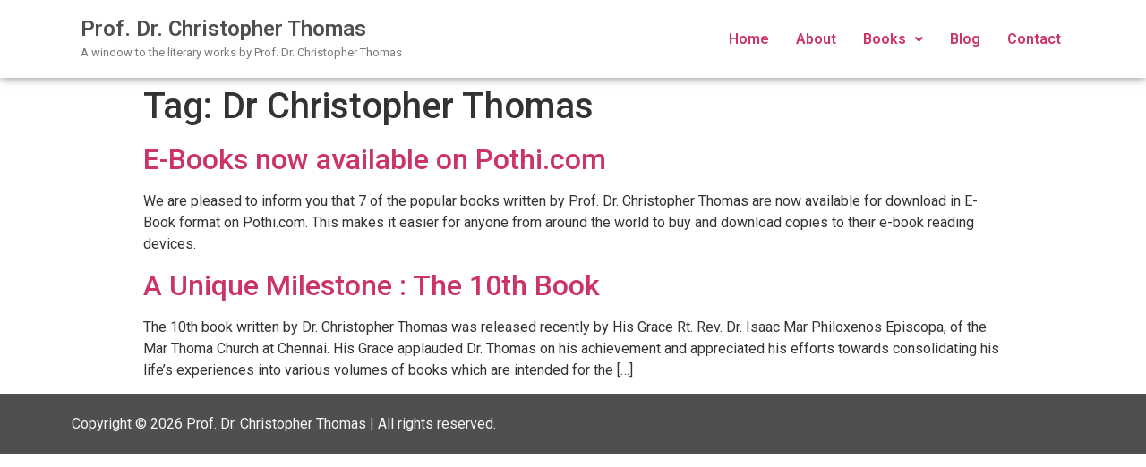

--- FILE ---
content_type: text/html; charset=UTF-8
request_url: https://christopherthomas.in/tag/dr-christopher-thomas/
body_size: 6848
content:
<!DOCTYPE html>
<html lang="en-US">
<head>
	<meta charset="UTF-8" />
	<meta name="viewport" content="width=device-width, initial-scale=1, maximum-scale=1" />
	<link rel="profile" href="http://gmpg.org/xfn/11" />
	<link rel="pingback" href="https://christopherthomas.in/xmlrpc.php" />
	<title>Dr Christopher Thomas &#8211; Prof. Dr. Christopher Thomas</title>
<link rel='dns-prefetch' href='//s.w.org' />
<link rel="alternate" type="application/rss+xml" title="Prof. Dr. Christopher Thomas &raquo; Feed" href="https://christopherthomas.in/feed/" />
<link rel="alternate" type="application/rss+xml" title="Prof. Dr. Christopher Thomas &raquo; Comments Feed" href="https://christopherthomas.in/comments/feed/" />
<link rel="alternate" type="application/rss+xml" title="Prof. Dr. Christopher Thomas &raquo; Dr Christopher Thomas Tag Feed" href="https://christopherthomas.in/tag/dr-christopher-thomas/feed/" />
<style type="text/css">.brave_popup{display:none}</style><script> var brave_popup_data = {}; var bravepop_emailValidation=false; var brave_popup_videos = {};  var brave_popup_formData = {};var brave_popup_adminUser = false; var brave_popup_pageInfo = {"type":"tag","pageID":"","singleType":""};  var bravepop_emailSuggestions={};</script>		<script type="text/javascript">
			window._wpemojiSettings = {"baseUrl":"https:\/\/s.w.org\/images\/core\/emoji\/13.0.1\/72x72\/","ext":".png","svgUrl":"https:\/\/s.w.org\/images\/core\/emoji\/13.0.1\/svg\/","svgExt":".svg","source":{"concatemoji":"https:\/\/christopherthomas.in\/wp-includes\/js\/wp-emoji-release.min.js?ver=5.6.16"}};
			!function(e,a,t){var n,r,o,i=a.createElement("canvas"),p=i.getContext&&i.getContext("2d");function s(e,t){var a=String.fromCharCode;p.clearRect(0,0,i.width,i.height),p.fillText(a.apply(this,e),0,0);e=i.toDataURL();return p.clearRect(0,0,i.width,i.height),p.fillText(a.apply(this,t),0,0),e===i.toDataURL()}function c(e){var t=a.createElement("script");t.src=e,t.defer=t.type="text/javascript",a.getElementsByTagName("head")[0].appendChild(t)}for(o=Array("flag","emoji"),t.supports={everything:!0,everythingExceptFlag:!0},r=0;r<o.length;r++)t.supports[o[r]]=function(e){if(!p||!p.fillText)return!1;switch(p.textBaseline="top",p.font="600 32px Arial",e){case"flag":return s([127987,65039,8205,9895,65039],[127987,65039,8203,9895,65039])?!1:!s([55356,56826,55356,56819],[55356,56826,8203,55356,56819])&&!s([55356,57332,56128,56423,56128,56418,56128,56421,56128,56430,56128,56423,56128,56447],[55356,57332,8203,56128,56423,8203,56128,56418,8203,56128,56421,8203,56128,56430,8203,56128,56423,8203,56128,56447]);case"emoji":return!s([55357,56424,8205,55356,57212],[55357,56424,8203,55356,57212])}return!1}(o[r]),t.supports.everything=t.supports.everything&&t.supports[o[r]],"flag"!==o[r]&&(t.supports.everythingExceptFlag=t.supports.everythingExceptFlag&&t.supports[o[r]]);t.supports.everythingExceptFlag=t.supports.everythingExceptFlag&&!t.supports.flag,t.DOMReady=!1,t.readyCallback=function(){t.DOMReady=!0},t.supports.everything||(n=function(){t.readyCallback()},a.addEventListener?(a.addEventListener("DOMContentLoaded",n,!1),e.addEventListener("load",n,!1)):(e.attachEvent("onload",n),a.attachEvent("onreadystatechange",function(){"complete"===a.readyState&&t.readyCallback()})),(n=t.source||{}).concatemoji?c(n.concatemoji):n.wpemoji&&n.twemoji&&(c(n.twemoji),c(n.wpemoji)))}(window,document,window._wpemojiSettings);
		</script>
		<style type="text/css">
img.wp-smiley,
img.emoji {
	display: inline !important;
	border: none !important;
	box-shadow: none !important;
	height: 1em !important;
	width: 1em !important;
	margin: 0 .07em !important;
	vertical-align: -0.1em !important;
	background: none !important;
	padding: 0 !important;
}
</style>
	<link rel='stylesheet' id='wp-block-library-css'  href='https://christopherthomas.in/wp-includes/css/dist/block-library/style.min.css?ver=5.6.16' type='text/css' media='all' />
<link rel='stylesheet' id='hfe-style-css'  href='https://christopherthomas.in/wp-content/plugins/header-footer-elementor/assets/css/header-footer-elementor.css?ver=1.5.6' type='text/css' media='all' />
<link rel='stylesheet' id='elementor-icons-css'  href='https://christopherthomas.in/wp-content/plugins/elementor/assets/lib/eicons/css/elementor-icons.min.css?ver=5.10.0' type='text/css' media='all' />
<link rel='stylesheet' id='elementor-animations-css'  href='https://christopherthomas.in/wp-content/plugins/elementor/assets/lib/animations/animations.min.css?ver=3.1.1' type='text/css' media='all' />
<link rel='stylesheet' id='elementor-frontend-css'  href='https://christopherthomas.in/wp-content/plugins/elementor/assets/css/frontend.min.css?ver=3.1.1' type='text/css' media='all' />
<link rel='stylesheet' id='elementor-post-384-css'  href='https://christopherthomas.in/wp-content/uploads/elementor/css/post-384.css?ver=1613158925' type='text/css' media='all' />
<link rel='stylesheet' id='elementor-global-css'  href='https://christopherthomas.in/wp-content/uploads/elementor/css/global.css?ver=1613158925' type='text/css' media='all' />
<link rel='stylesheet' id='elementor-post-435-css'  href='https://christopherthomas.in/wp-content/uploads/elementor/css/post-435.css?ver=1613387262' type='text/css' media='all' />
<link rel='stylesheet' id='hfe-widgets-style-css'  href='https://christopherthomas.in/wp-content/plugins/header-footer-elementor/inc/widgets-css/frontend.css?ver=1.5.6' type='text/css' media='all' />
<link rel='stylesheet' id='elementor-post-532-css'  href='https://christopherthomas.in/wp-content/uploads/elementor/css/post-532.css?ver=1613769161' type='text/css' media='all' />
<link rel='stylesheet' id='hello-elementor-css'  href='https://christopherthomas.in/wp-content/themes/hello-elementor/style.min.css?ver=2.3.1' type='text/css' media='all' />
<link rel='stylesheet' id='hello-elementor-theme-style-css'  href='https://christopherthomas.in/wp-content/themes/hello-elementor/theme.min.css?ver=2.3.1' type='text/css' media='all' />
<link rel='stylesheet' id='google-fonts-1-css'  href='https://fonts.googleapis.com/css?family=Roboto%3A100%2C100italic%2C200%2C200italic%2C300%2C300italic%2C400%2C400italic%2C500%2C500italic%2C600%2C600italic%2C700%2C700italic%2C800%2C800italic%2C900%2C900italic%7CRoboto+Slab%3A100%2C100italic%2C200%2C200italic%2C300%2C300italic%2C400%2C400italic%2C500%2C500italic%2C600%2C600italic%2C700%2C700italic%2C800%2C800italic%2C900%2C900italic&#038;ver=5.6.16' type='text/css' media='all' />
<link rel='stylesheet' id='elementor-icons-shared-0-css'  href='https://christopherthomas.in/wp-content/plugins/elementor/assets/lib/font-awesome/css/fontawesome.min.css?ver=5.15.1' type='text/css' media='all' />
<link rel='stylesheet' id='elementor-icons-fa-solid-css'  href='https://christopherthomas.in/wp-content/plugins/elementor/assets/lib/font-awesome/css/solid.min.css?ver=5.15.1' type='text/css' media='all' />
<link rel='stylesheet' id='elementor-icons-fa-regular-css'  href='https://christopherthomas.in/wp-content/plugins/elementor/assets/lib/font-awesome/css/regular.min.css?ver=5.15.1' type='text/css' media='all' />
<link rel='stylesheet' id='my_plugin2_style-css'  href='https://christopherthomas.in/wp-content/plugins/simple-slideshow-manager/style.css?ver=5.6.16' type='text/css' media='all' />
<script type='text/javascript' src='https://christopherthomas.in/wp-includes/js/jquery/jquery.min.js?ver=3.5.1' id='jquery-core-js'></script>
<script type='text/javascript' src='https://christopherthomas.in/wp-includes/js/jquery/jquery-migrate.min.js?ver=3.3.2' id='jquery-migrate-js'></script>
<link rel="https://api.w.org/" href="https://christopherthomas.in/wp-json/" /><link rel="alternate" type="application/json" href="https://christopherthomas.in/wp-json/wp/v2/tags/9" /><link rel="EditURI" type="application/rsd+xml" title="RSD" href="https://christopherthomas.in/xmlrpc.php?rsd" />
<link rel="wlwmanifest" type="application/wlwmanifest+xml" href="https://christopherthomas.in/wp-includes/wlwmanifest.xml" /> 
<meta name="generator" content="WordPress 5.6.16" />
<script type="text/javascript" id="acx_js_api">
function call_acx_y_player(frame_id, func,id,u_id, args)
{
frame_id_dpl = frame_id+u_id;
var frame ='#'+frame_id+u_id+id;
var frame_id_yt='#'+frame_id+u_id+'_frame_'+id;
var imageid = '#acx_image_'+u_id+'_'+id;
var vedio_stat_field ='#acx_hidden_id_'+u_id;
var palybuttn = '.acx_dis_yplay_but_'+u_id;
var pausebuttn = '.acx_dis_ypause_but_'+u_id;
var newvalue = 0;
if(func=="playVideo")
{
	
var img_yt_thumbnail_element = ".acx_ssm_yt_"+u_id+"_"+id;
var img_yt_thumbnail_h = jQuery(img_yt_thumbnail_element).height();  
var img_yt_thumbnail_w = jQuery(img_yt_thumbnail_element).width();  

var img_stop = '.img_stop_'+u_id;
var img_play = '.img_play_'+u_id;

jQuery(img_stop).hide();
jQuery(img_play).hide();


var img_prev = '.img_prev_'+u_id;
var img_next = '.img_next_'+u_id;

jQuery(img_prev).hide();
jQuery(img_next).hide();

jQuery(imageid).hide();
jQuery(frame).fadeIn('slow');

var framecode="<iframe id='youtube_url' src='http://www.youtube.com/embed/"+frame_id+"?autoplay=1&controls=0&wmode=opaque&cc_load_policy=1&rel=0&iv_load_policy=3&loop=0' width='"+img_yt_thumbnail_w+"' height='"+img_yt_thumbnail_h+"'></iframe>";

jQuery(frame_id_yt).html(framecode);

jQuery(palybuttn).hide();
jQuery(pausebuttn).show();
jQuery(vedio_stat_field).val('play');
}
else if(func=="stopVideo")
{
var img_stop = '.img_stop_'+u_id;
var img_play = '.img_play_'+u_id;

jQuery(img_stop).show();
jQuery(img_play).show();

var img_prev = '.img_prev_'+u_id;
var img_next = '.img_next_'+u_id;

jQuery(img_prev).show();
jQuery(img_next).show();

jQuery(frame).hide();

var framecode="";
jQuery(frame_id_yt).html(framecode);

jQuery(imageid).fadeIn('slow');
jQuery(palybuttn).show();
jQuery(pausebuttn).hide();
jQuery(vedio_stat_field).val('stop');
}
if(!frame_id) return;
if(frame_id_dpl.id) frame_id_dpl = frame_id_dpl.id;
else if(typeof jQuery != "undefined" && frame_id_dpl instanceof jQuery && frame_id_dpl.length) frame_id = frame_id_dpl.get(0).id;
if(!document.getElementById(frame_id_dpl)) return;
args = args || [];
/*Searches the document for the IFRAME with id=frame_id*/
var all_iframes = document.getElementsByTagName("iframe");
for(var i=0, len=all_iframes.length; i<len; i++){
if(all_iframes[i].id == frame_id_dpl || all_iframes[i].parentNode.id == frame_id){
/*The index of the IFRAME element equals the index of the iframe in
the frames object (<frame> . */
window.frames[i].postMessage(JSON.stringify({
"event": "command",
"func": func,
"args": args,
"id": frame_id
}), "*");
}
}
}
function acx_play_vimeo_video(vedio_id,id,u_id)
{
var img_vm_thumbnail_element = ".acx_ssm_vm_"+u_id+"_"+id;
var img_vm_thumbnail_h = jQuery(img_vm_thumbnail_element).height();  
var img_vm_thumbnail_w = jQuery(img_vm_thumbnail_element).width(); 

var iframe_id = "#player_"+vedio_id+u_id;
var iframe = jQuery(iframe_id)[0],
player = iframe;
var frame ='#'+vedio_id+u_id+id;
var frame_id_vimeo ='#'+vedio_id+u_id+"_frame_"+id;
var imageid = '#acx_image_vimeo_'+u_id+'_'+id;
var vedio_stat_field ='#acx_hidden_id_'+u_id;
var palybuttn = '.acx_dis_vplay_but_'+u_id;
var pausebuttn = '.acx_dis_vpause_but_'+u_id;

var img_stop = '.img_stop_'+u_id;
var img_play = '.img_play_'+u_id;

jQuery(img_stop).hide();
jQuery(img_play).hide();

var img_prev = '.img_prev_'+u_id;
var img_next = '.img_next_'+u_id;

jQuery(img_prev).hide();
jQuery(img_next).hide();

jQuery(vedio_stat_field).val('play');
jQuery(imageid).hide();
jQuery(frame).fadeIn('slow');

var framecode="<iframe src='https://player.vimeo.com/video/"+vedio_id+"?player_id=player&autoplay=1&title=0&byline=0&portrait=0&loop=0' width='"+img_vm_thumbnail_w+"' height='"+img_vm_thumbnail_h+"'></iframe>";

jQuery(frame_id_vimeo).html(framecode);

jQuery(palybuttn).hide();
jQuery(pausebuttn).show();
}
function acx_stop_vimeo_video(vedio_id,id,u_id)
{
var iframe_id = "#player_"+vedio_id+u_id;
var iframe = jQuery(iframe_id)[0],
player = iframe;
var frame_id_vimeo ='#'+vedio_id+u_id+"_frame_"+id;
var frame ='#'+vedio_id+u_id+id;
var imageid = '#acx_image_vimeo_'+u_id+'_'+id;
var vedio_stat_field ='#acx_hidden_id_'+u_id;
var palybuttn = '.acx_dis_vplay_but_'+u_id;
var pausebuttn = '.acx_dis_vpause_but_'+u_id;
var framecode="";
jQuery(frame_id_vimeo).html(framecode);

var img_stop = '.img_stop_'+u_id;
var img_play = '.img_play_'+u_id;

jQuery(img_stop).show();
jQuery(img_play).show();

var img_prev = '.img_prev_'+u_id;
var img_next = '.img_next_'+u_id;

jQuery(img_prev).show();
jQuery(img_next).show();

jQuery(frame).hide();
jQuery(imageid).fadeIn('slow');
jQuery(palybuttn).show();
jQuery(pausebuttn).hide();
jQuery(vedio_stat_field).val('stop');
}
</script>
</head>

<body class="archive tag tag-dr-christopher-thomas tag-9 ehf-header ehf-footer ehf-template-hello-elementor ehf-stylesheet-hello-elementor elementor-default elementor-kit-384">
<div id="page" class="hfeed site">

		<header id="masthead" itemscope="itemscope" itemtype="https://schema.org/WPHeader">
			<p class="main-title bhf-hidden" itemprop="headline"><a href="https://christopherthomas.in" title="Prof. Dr. Christopher Thomas" rel="home">Prof. Dr. Christopher Thomas</a></p>
					<div data-elementor-type="wp-post" data-elementor-id="435" class="elementor elementor-435" data-elementor-settings="[]">
							<div class="elementor-section-wrap">
							<section class="elementor-section elementor-top-section elementor-element elementor-element-bd1cda8 elementor-section-boxed elementor-section-height-default elementor-section-height-default" data-id="bd1cda8" data-element_type="section">
						<div class="elementor-container elementor-column-gap-default">
					<div class="elementor-column elementor-col-50 elementor-top-column elementor-element elementor-element-8228abb" data-id="8228abb" data-element_type="column">
			<div class="elementor-widget-wrap elementor-element-populated">
								<section class="elementor-section elementor-inner-section elementor-element elementor-element-da9b0fc elementor-section-boxed elementor-section-height-default elementor-section-height-default" data-id="da9b0fc" data-element_type="section">
						<div class="elementor-container elementor-column-gap-default">
					<div class="elementor-column elementor-col-100 elementor-inner-column elementor-element elementor-element-4bbdfac" data-id="4bbdfac" data-element_type="column">
			<div class="elementor-widget-wrap elementor-element-populated">
								<div class="elementor-element elementor-element-c9a71d4 elementor-widget elementor-widget-heading" data-id="c9a71d4" data-element_type="widget" data-widget_type="heading.default">
				<div class="elementor-widget-container">
			<h4 class="elementor-heading-title elementor-size-default">Prof. Dr. Christopher Thomas</h4>		</div>
				</div>
				<div class="elementor-element elementor-element-2628d13 elementor-widget elementor-widget-text-editor" data-id="2628d13" data-element_type="widget" data-widget_type="text-editor.default">
				<div class="elementor-widget-container">
					<div class="elementor-text-editor elementor-clearfix"><p>A window to the literary works by Prof. Dr. Christopher Thomas</p></div>
				</div>
				</div>
					</div>
		</div>
							</div>
		</section>
					</div>
		</div>
				<div class="elementor-column elementor-col-50 elementor-top-column elementor-element elementor-element-e274afb" data-id="e274afb" data-element_type="column">
			<div class="elementor-widget-wrap elementor-element-populated">
								<div class="elementor-element elementor-element-5175a06 hfe-nav-menu__align-right hfe-link-redirect-self_link hfe-submenu-icon-arrow hfe-submenu-animation-none hfe-nav-menu__breakpoint-tablet elementor-widget elementor-widget-navigation-menu" data-id="5175a06" data-element_type="widget" data-widget_type="navigation-menu.default">
				<div class="elementor-widget-container">
						<div class="hfe-nav-menu hfe-layout-horizontal hfe-nav-menu-layout horizontal hfe-pointer__none" data-layout="horizontal">
				<div class="hfe-nav-menu__toggle elementor-clickable">
					<div class="hfe-nav-menu-icon">
						<i aria-hidden="true" tabindex="0" class="fas fa-align-justify"></i>					</div>
				</div>
				<nav class="hfe-nav-menu__layout-horizontal hfe-nav-menu__submenu-arrow" data-toggle-icon="&lt;i aria-hidden=&quot;true&quot; tabindex=&quot;0&quot; class=&quot;fas fa-align-justify&quot;&gt;&lt;/i&gt;" data-close-icon="&lt;i aria-hidden=&quot;true&quot; tabindex=&quot;0&quot; class=&quot;far fa-window-close&quot;&gt;&lt;/i&gt;" data-full-width="yes"><ul id="menu-1-5175a06" class="hfe-nav-menu"><li id="menu-item-172" class="menu-item menu-item-type-post_type menu-item-object-page menu-item-home parent hfe-creative-menu"><a href="https://christopherthomas.in/" class = "hfe-menu-item">Home</a></li>
<li id="menu-item-173" class="menu-item menu-item-type-post_type menu-item-object-page parent hfe-creative-menu"><a href="https://christopherthomas.in/about/" class = "hfe-menu-item">About</a></li>
<li id="menu-item-174" class="menu-item menu-item-type-post_type menu-item-object-page menu-item-has-children parent hfe-has-submenu hfe-creative-menu"><div class="hfe-has-submenu-container"><a href="https://christopherthomas.in/books/" class = "hfe-menu-item">Books<span class='hfe-menu-toggle sub-arrow hfe-menu-child-0'><i class='fa'></i></span></a></div>
<ul class="sub-menu">
	<li id="menu-item-739" class="menu-item menu-item-type-post_type menu-item-object-page hfe-creative-menu"><a href="https://christopherthomas.in/books/prince-of-hearts/" class = "hfe-sub-menu-item">Prince of Hearts</a></li>
	<li id="menu-item-679" class="menu-item menu-item-type-post_type menu-item-object-page hfe-creative-menu"><a href="https://christopherthomas.in/books/to-be-or-not-to-be-religious/" class = "hfe-sub-menu-item">To Be Or Not To Be Religious</a></li>
	<li id="menu-item-238" class="menu-item menu-item-type-post_type menu-item-object-page hfe-creative-menu"><a href="https://christopherthomas.in/books/learning-about-life/" class = "hfe-sub-menu-item">Learning About Life</a></li>
	<li id="menu-item-236" class="menu-item menu-item-type-post_type menu-item-object-page hfe-creative-menu"><a href="https://christopherthomas.in/books/an-ideal-society/" class = "hfe-sub-menu-item">An Ideal Society</a></li>
	<li id="menu-item-239" class="menu-item menu-item-type-post_type menu-item-object-page hfe-creative-menu"><a href="https://christopherthomas.in/books/life-a-tribute/" class = "hfe-sub-menu-item">Life a Tribute</a></li>
	<li id="menu-item-235" class="menu-item menu-item-type-post_type menu-item-object-page hfe-creative-menu"><a href="https://christopherthomas.in/books/a-shortcut-through-the-bible/" class = "hfe-sub-menu-item">A Shortcut Through The Bible</a></li>
	<li id="menu-item-244" class="menu-item menu-item-type-post_type menu-item-object-page hfe-creative-menu"><a href="https://christopherthomas.in/books/winning-wisdom/" class = "hfe-sub-menu-item">Winning Wisdom</a></li>
	<li id="menu-item-243" class="menu-item menu-item-type-post_type menu-item-object-page hfe-creative-menu"><a href="https://christopherthomas.in/books/this-incredible-universe/" class = "hfe-sub-menu-item">This Incredible Universe</a></li>
	<li id="menu-item-241" class="menu-item menu-item-type-post_type menu-item-object-page hfe-creative-menu"><a href="https://christopherthomas.in/books/our-human-rights/" class = "hfe-sub-menu-item">Our Human Rights</a></li>
	<li id="menu-item-240" class="menu-item menu-item-type-post_type menu-item-object-page hfe-creative-menu"><a href="https://christopherthomas.in/books/my-mother/" class = "hfe-sub-menu-item">My Mother</a></li>
	<li id="menu-item-237" class="menu-item menu-item-type-post_type menu-item-object-page hfe-creative-menu"><a href="https://christopherthomas.in/books/jeevithavijayathinte-padavukal/" class = "hfe-sub-menu-item">Jeevithavijayathinte Padavukal</a></li>
	<li id="menu-item-242" class="menu-item menu-item-type-post_type menu-item-object-page hfe-creative-menu"><a href="https://christopherthomas.in/books/sajeeva-loga-mathangal/" class = "hfe-sub-menu-item">Sajeeva Loga Mathangal</a></li>
</ul>
</li>
<li id="menu-item-404" class="menu-item menu-item-type-taxonomy menu-item-object-category parent hfe-creative-menu"><a href="https://christopherthomas.in/category/blog/" class = "hfe-menu-item">Blog</a></li>
<li id="menu-item-178" class="menu-item menu-item-type-post_type menu-item-object-page parent hfe-creative-menu"><a href="https://christopherthomas.in/contact/" class = "hfe-menu-item">Contact</a></li>
</ul></nav>              
			</div>
					</div>
				</div>
					</div>
		</div>
							</div>
		</section>
						</div>
					</div>
				</header>

	<main class="site-main" role="main">

			<header class="page-header">
			<h1 class="entry-title">Tag: <span>Dr Christopher Thomas</span></h1>		</header>
		<div class="page-content">
					<article class="post">
				<h2 class="entry-title"><a href="https://christopherthomas.in/e-books-now-available-on-pothi-com/">E-Books now available on Pothi.com</a></h2><a href="https://christopherthomas.in/e-books-now-available-on-pothi-com/"></a><p>We are pleased to inform you that 7 of the popular books written by Prof. Dr. Christopher Thomas are now available for download in E-Book format on Pothi.com. This makes it easier for anyone from around the world to buy and download copies to their e-book reading devices.</p>
			</article>
					<article class="post">
				<h2 class="entry-title"><a href="https://christopherthomas.in/a-unique-milestone-the-10th-book/">A Unique Milestone : The 10th Book</a></h2><a href="https://christopherthomas.in/a-unique-milestone-the-10th-book/"></a><p>The 10th book written by Dr. Christopher Thomas was released recently by His Grace Rt. Rev. Dr. Isaac Mar Philoxenos Episcopa, of the Mar Thoma Church at Chennai. His Grace applauded Dr. Thomas on his achievement and appreciated his efforts towards consolidating his life&#8217;s experiences into various volumes of books which are intended for the [&hellip;]</p>
			</article>
			</div>

	
	</main>

		<footer itemtype="https://schema.org/WPFooter" itemscope="itemscope" id="colophon" role="contentinfo">
			<div class='footer-width-fixer'>		<div data-elementor-type="wp-post" data-elementor-id="532" class="elementor elementor-532" data-elementor-settings="[]">
							<div class="elementor-section-wrap">
							<section class="elementor-section elementor-top-section elementor-element elementor-element-b49059f elementor-section-boxed elementor-section-height-default elementor-section-height-default" data-id="b49059f" data-element_type="section" data-settings="{&quot;background_background&quot;:&quot;classic&quot;}">
						<div class="elementor-container elementor-column-gap-default">
					<div class="elementor-column elementor-col-100 elementor-top-column elementor-element elementor-element-af354ea" data-id="af354ea" data-element_type="column">
			<div class="elementor-widget-wrap elementor-element-populated">
								<div class="elementor-element elementor-element-defb1e3 elementor-widget elementor-widget-copyright" data-id="defb1e3" data-element_type="widget" data-widget_type="copyright.default">
				<div class="elementor-widget-container">
					<div class="hfe-copyright-wrapper">
							<span>Copyright © 2026 Prof. Dr. Christopher Thomas | All rights reserved.</span>
					</div>
				</div>
				</div>
					</div>
		</div>
							</div>
		</section>
						</div>
					</div>
		</div>		</footer>
	</div><!-- #page -->
<!-- Starting of Javascript Generated by Simple Slideshow Manager -->
<script type="text/javascript">
</script>
<!-- Ending of Javascript Generated by Advanced Slideshow Manager -->	

<div id="bravepop_element_tooltip"></div><div id="bravepop_element_lightbox"><div id="bravepop_element_lightbox_close" onclick="brave_lightbox_close()"></div><div id="bravepop_element_lightbox_content"></div></div><link rel='stylesheet' id='bravepop_front_css-css'  href='https://christopherthomas.in/wp-content/plugins/brave-popup-builder/assets/css/frontend.min.css?ver=5.6.16' type='text/css' media='all' />
<script type='text/javascript' src='https://christopherthomas.in/wp-includes/js/wp-embed.min.js?ver=5.6.16' id='wp-embed-js'></script>
<script type='text/javascript' src='https://christopherthomas.in/wp-content/plugins/header-footer-elementor/inc/js/frontend.js?ver=1.5.6' id='hfe-frontend-js-js'></script>
<script type='text/javascript' id='bravepop_front_js-js-extra'>
/* <![CDATA[ */
var bravepop_global = {"loggedin":"false","isadmin":"false","referer":"","security":"52d50a1ddc","goalSecurity":"c0b38960f8","ajaxURL":"https:\/\/christopherthomas.in\/wp-admin\/admin-ajax.php","field_required":"Required","no_html_allowed":"No Html Allowed","invalid_number":"Invalid Number","invalid_email":"Invalid Email","invalid_url":"Invalid URL","invalid_date":"Invalid Date","fname_required":"First Name is Required.","lname_required":"Last Name is Required.","username_required":"Username is Required.","email_required":"Email is Required.","email_invalid":"Invalid Email addresss.","pass_required":"Password is Required.","pass_short":"Password is too Short.","yes":"Yes","no":"No","login_error":"Something Went Wrong. Please contact the Site administrator.","pass_reset_success":"Please check your Email for the Password reset link.","customFonts":[]};
/* ]]> */
</script>
<script type='text/javascript' src='https://christopherthomas.in/wp-content/plugins/brave-popup-builder/assets/frontend/brave.js?ver=5.6.16' id='bravepop_front_js-js'></script>
<script type='text/javascript' src='https://christopherthomas.in/wp-content/plugins/elementor/assets/js/webpack.runtime.min.js?ver=3.1.1' id='elementor-webpack-runtime-js'></script>
<script type='text/javascript' src='https://christopherthomas.in/wp-content/plugins/elementor/assets/js/frontend-modules.min.js?ver=3.1.1' id='elementor-frontend-modules-js'></script>
<script type='text/javascript' src='https://christopherthomas.in/wp-includes/js/jquery/ui/core.min.js?ver=1.12.1' id='jquery-ui-core-js'></script>
<script type='text/javascript' src='https://christopherthomas.in/wp-content/plugins/elementor/assets/lib/dialog/dialog.min.js?ver=4.8.1' id='elementor-dialog-js'></script>
<script type='text/javascript' src='https://christopherthomas.in/wp-content/plugins/elementor/assets/lib/waypoints/waypoints.min.js?ver=4.0.2' id='elementor-waypoints-js'></script>
<script type='text/javascript' src='https://christopherthomas.in/wp-content/plugins/elementor/assets/lib/share-link/share-link.min.js?ver=3.1.1' id='share-link-js'></script>
<script type='text/javascript' src='https://christopherthomas.in/wp-content/plugins/elementor/assets/lib/swiper/swiper.min.js?ver=5.3.6' id='swiper-js'></script>
<script type='text/javascript' id='elementor-frontend-js-before'>
var elementorFrontendConfig = {"environmentMode":{"edit":false,"wpPreview":false,"isScriptDebug":false,"isImprovedAssetsLoading":false},"i18n":{"shareOnFacebook":"Share on Facebook","shareOnTwitter":"Share on Twitter","pinIt":"Pin it","download":"Download","downloadImage":"Download image","fullscreen":"Fullscreen","zoom":"Zoom","share":"Share","playVideo":"Play Video","previous":"Previous","next":"Next","close":"Close"},"is_rtl":false,"breakpoints":{"xs":0,"sm":480,"md":768,"lg":1025,"xl":1440,"xxl":1600},"version":"3.1.1","is_static":false,"experimentalFeatures":{"e_dom_optimization":true,"a11y_improvements":true,"landing-pages":true},"urls":{"assets":"https:\/\/christopherthomas.in\/wp-content\/plugins\/elementor\/assets\/"},"settings":{"editorPreferences":[]},"kit":{"global_image_lightbox":"yes","lightbox_enable_counter":"yes","lightbox_enable_fullscreen":"yes","lightbox_enable_zoom":"yes","lightbox_enable_share":"yes","lightbox_title_src":"title","lightbox_description_src":"description"},"post":{"id":0,"title":"Dr Christopher Thomas &#8211; Prof. Dr. Christopher Thomas","excerpt":""}};
</script>
<script type='text/javascript' src='https://christopherthomas.in/wp-content/plugins/elementor/assets/js/frontend.min.js?ver=3.1.1' id='elementor-frontend-js'></script>
<script type='text/javascript' src='https://christopherthomas.in/wp-content/plugins/elementor/assets/js/preloaded-elements-handlers.min.js?ver=3.1.1' id='preloaded-elements-handlers-js'></script>
</body>
</html> 


--- FILE ---
content_type: text/css
request_url: https://christopherthomas.in/wp-content/uploads/elementor/css/post-435.css?ver=1613387262
body_size: 573
content:
.elementor-435 .elementor-element.elementor-element-bd1cda8{box-shadow:0px 0px 10px 0px rgba(0,0,0,0.5);}.elementor-bc-flex-widget .elementor-435 .elementor-element.elementor-element-8228abb.elementor-column .elementor-widget-wrap{align-items:center;}.elementor-435 .elementor-element.elementor-element-8228abb.elementor-column.elementor-element[data-element_type="column"] > .elementor-widget-wrap.elementor-element-populated{align-content:center;align-items:center;}.elementor-435 .elementor-element.elementor-element-2628d13{font-family:"Roboto", Sans-serif;font-size:13px;font-weight:400;}.elementor-435 .elementor-element.elementor-element-2628d13 > .elementor-widget-container{margin:-15px 0px -15px 0px;}.elementor-bc-flex-widget .elementor-435 .elementor-element.elementor-element-e274afb.elementor-column .elementor-widget-wrap{align-items:center;}.elementor-435 .elementor-element.elementor-element-e274afb.elementor-column.elementor-element[data-element_type="column"] > .elementor-widget-wrap.elementor-element-populated{align-content:center;align-items:center;}.elementor-435 .elementor-element.elementor-element-5175a06 .hfe-nav-menu__toggle{margin-left:auto;}.elementor-435 .elementor-element.elementor-element-5175a06 .menu-item a.hfe-menu-item{padding-left:15px;padding-right:15px;}.elementor-435 .elementor-element.elementor-element-5175a06 .menu-item a.hfe-sub-menu-item{padding-left:calc( 15px + 20px );padding-right:15px;}.elementor-435 .elementor-element.elementor-element-5175a06 .hfe-nav-menu__layout-vertical .menu-item ul ul a.hfe-sub-menu-item{padding-left:calc( 15px + 40px );padding-right:15px;}.elementor-435 .elementor-element.elementor-element-5175a06 .hfe-nav-menu__layout-vertical .menu-item ul ul ul a.hfe-sub-menu-item{padding-left:calc( 15px + 60px );padding-right:15px;}.elementor-435 .elementor-element.elementor-element-5175a06 .hfe-nav-menu__layout-vertical .menu-item ul ul ul ul a.hfe-sub-menu-item{padding-left:calc( 15px + 80px );padding-right:15px;}.elementor-435 .elementor-element.elementor-element-5175a06 .menu-item a.hfe-menu-item, .elementor-435 .elementor-element.elementor-element-5175a06 .menu-item a.hfe-sub-menu-item{padding-top:15px;padding-bottom:15px;}.elementor-435 .elementor-element.elementor-element-5175a06 a.hfe-menu-item, .elementor-435 .elementor-element.elementor-element-5175a06 a.hfe-sub-menu-item{font-family:"Roboto", Sans-serif;font-weight:600;}.elementor-435 .elementor-element.elementor-element-5175a06 .menu-item a.hfe-menu-item:hover,
								.elementor-435 .elementor-element.elementor-element-5175a06 .sub-menu a.hfe-sub-menu-item:hover,
								.elementor-435 .elementor-element.elementor-element-5175a06 .menu-item.current-menu-item a.hfe-menu-item,
								.elementor-435 .elementor-element.elementor-element-5175a06 .menu-item a.hfe-menu-item.highlighted,
								.elementor-435 .elementor-element.elementor-element-5175a06 .menu-item a.hfe-menu-item:focus{color:var( --e-global-color-primary );}.elementor-435 .elementor-element.elementor-element-5175a06 .sub-menu,
								.elementor-435 .elementor-element.elementor-element-5175a06 nav.hfe-dropdown,
								.elementor-435 .elementor-element.elementor-element-5175a06 nav.hfe-dropdown-expandible,
								.elementor-435 .elementor-element.elementor-element-5175a06 nav.hfe-dropdown .menu-item a.hfe-menu-item,
								.elementor-435 .elementor-element.elementor-element-5175a06 nav.hfe-dropdown .menu-item a.hfe-sub-menu-item{background-color:#fff;}.elementor-435 .elementor-element.elementor-element-5175a06 ul.sub-menu{width:220px;}.elementor-435 .elementor-element.elementor-element-5175a06 .sub-menu li a.hfe-sub-menu-item,
						.elementor-435 .elementor-element.elementor-element-5175a06 nav.hfe-dropdown li a.hfe-menu-item,
						.elementor-435 .elementor-element.elementor-element-5175a06 nav.hfe-dropdown-expandible li a.hfe-menu-item{padding-left:20px;padding-right:20px;}.elementor-435 .elementor-element.elementor-element-5175a06 nav.hfe-dropdown-expandible a.hfe-sub-menu-item,
						.elementor-435 .elementor-element.elementor-element-5175a06 nav.hfe-dropdown li a.hfe-sub-menu-item{padding-left:calc( 20px + 20px );padding-right:20px;}.elementor-435 .elementor-element.elementor-element-5175a06 .hfe-dropdown .menu-item ul ul a.hfe-sub-menu-item,
						.elementor-435 .elementor-element.elementor-element-5175a06 .hfe-dropdown-expandible .menu-item ul ul a.hfe-sub-menu-item{padding-left:calc( 20px + 40px );padding-right:20px;}.elementor-435 .elementor-element.elementor-element-5175a06 .hfe-dropdown .menu-item ul ul ul a.hfe-sub-menu-item,
						.elementor-435 .elementor-element.elementor-element-5175a06 .hfe-dropdown-expandible .menu-item ul ul ul a.hfe-sub-menu-item{padding-left:calc( 20px + 60px );padding-right:20px;}.elementor-435 .elementor-element.elementor-element-5175a06 .hfe-dropdown .menu-item ul ul ul ul a.hfe-sub-menu-item,
						.elementor-435 .elementor-element.elementor-element-5175a06 .hfe-dropdown-expandible .menu-item ul ul ul ul a.hfe-sub-menu-item{padding-left:calc( 20px + 80px );padding-right:20px;}.elementor-435 .elementor-element.elementor-element-5175a06 .sub-menu a.hfe-sub-menu-item,
						 .elementor-435 .elementor-element.elementor-element-5175a06 nav.hfe-dropdown li a.hfe-menu-item,
						 .elementor-435 .elementor-element.elementor-element-5175a06 nav.hfe-dropdown li a.hfe-sub-menu-item,
						 .elementor-435 .elementor-element.elementor-element-5175a06 nav.hfe-dropdown-expandible li a.hfe-menu-item,
						 .elementor-435 .elementor-element.elementor-element-5175a06 nav.hfe-dropdown-expandible li a.hfe-sub-menu-item{padding-top:15px;padding-bottom:15px;}.elementor-435 .elementor-element.elementor-element-5175a06 .sub-menu li.menu-item:not(:last-child), 
						.elementor-435 .elementor-element.elementor-element-5175a06 nav.hfe-dropdown li.menu-item:not(:last-child),
						.elementor-435 .elementor-element.elementor-element-5175a06 nav.hfe-dropdown-expandible li.menu-item:not(:last-child){border-bottom-style:dotted;border-bottom-color:#c4c4c4;border-bottom-width:1px;}

--- FILE ---
content_type: text/css
request_url: https://christopherthomas.in/wp-content/uploads/elementor/css/post-532.css?ver=1613769161
body_size: 164
content:
.elementor-532 .elementor-element.elementor-element-b49059f:not(.elementor-motion-effects-element-type-background), .elementor-532 .elementor-element.elementor-element-b49059f > .elementor-motion-effects-container > .elementor-motion-effects-layer{background-color:var( --e-global-color-primary );}.elementor-532 .elementor-element.elementor-element-b49059f{transition:background 0.3s, border 0.3s, border-radius 0.3s, box-shadow 0.3s;padding:12px 0px 12px 0px;}.elementor-532 .elementor-element.elementor-element-b49059f > .elementor-background-overlay{transition:background 0.3s, border-radius 0.3s, opacity 0.3s;}.elementor-532 .elementor-element.elementor-element-defb1e3 .hfe-copyright-wrapper a, .elementor-532 .elementor-element.elementor-element-defb1e3 .hfe-copyright-wrapper{color:#F7F7F7;}@media(max-width:1024px){.elementor-532 .elementor-element.elementor-element-defb1e3 .hfe-copyright-wrapper{text-align:center;}}@media(max-width:767px){.elementor-532 .elementor-element.elementor-element-defb1e3 .hfe-copyright-wrapper{text-align:center;}}

--- FILE ---
content_type: text/css
request_url: https://christopherthomas.in/wp-content/plugins/simple-slideshow-manager/style.css?ver=5.6.16
body_size: 2390
content:
#image_slideshow .active {
z-index:2;
}
#image_slideshow .inactive {
z-index:1;
}
.acx_ppt, .acx_ppt ul, .acx_ppt li, .acx_ppt img
{
transition: none !important;
}
#image_slideshow_holder iframe
{
margin:0px !important;
}
ul.acx_ppt {
		position: relative;
	    padding:0px !important;
	    margin:0px !important;
		background:none !important;
		list-style-type: none !important;
		border:0px !important;
	  }
.acx_ppt li {
	    list-style-type: none !important;
	    position: absolute;
	    top: 0;
	    left: 0;
	    padding:0px !important;
	    margin:0px !important;
		background:none !important;
		border:0px !important;
      }
.acx_ppt li img{
		max-width:100%;
		padding:0px !important;
		margin:0px !important;
		background:none !important;
		border:0px !important;
}
#response #acx_slideshow_sortable li
{
    border: 1px dashed silver;
    box-shadow: 1px 1px 7px -2px black;
    cursor: move;
    height: 150px;
    overflow: hidden;
    position: relative;
    width: 60%;
}
#s_s_notice
{
    background: none repeat scroll 0 0 limegreen;
    border-radius: 4px 4px 4px 4px;
    color: white;
    font-size: 18px;
    margin-right: auto;
    padding: 4px;
    text-align: center;
}
#response #acx_slideshow_sortable .del_but
{
    background: url("images/delete.png");
    border: 0 none;
    color: silver;
    cursor: pointer;
    font-family: arial;
    font-size: 1px;
    height: 30px;
    position: absolute;
    right: 3px;
    top: 3px;
    width: 30px;
}
#response #acx_slideshow_sortable .play_but {
    background: url("images/Play-1-Normal-Red-icon.png");
    border: 0 none;
    color: silver;
    cursor: move;
    font-family: arial;
    font-size: 1px;
    height: 29px;
    left: 342px;
    position: absolute;
    top: 63px;
    width: 30px;
}
.acx_dis_play_but{
	background: url("images/Play.png") no-repeat scroll 0 0 transparent;
    border: 0 none;
    color: silver;
    cursor: pointer;
    font-family: arial;
    font-size: 1px;
    height: 32px;
    left: 45%;
    position: absolute;
    top: 44%;
    width: 32px;
	z-index: 1;
}
.acx_dis_pause_but
{
  background: transparent url("images/stop.png") no-repeat scroll 0 0;
  border: 0 none;
  color: silver;
  cursor: pointer;
  display: none;
  font-family: arial;
  font-size: 1px;
  height: 32px;
  width: 32px;
}
.acx_dis_stop_but{
    background: url("images/Stop-Normal-Red-icon.png");
    border: 0 none;
    color: silver;
    cursor: pointer;
    font-family: arial;
    font-size: 1px;
    height: 29px;
    left: 200px;
    position: absolute;
    top: 300px;
    width: 30px;
}
.acx_dis_unmute_but{
    background: url("images/On.png");
    border: 0 none;
    color: silver;
    cursor: pointer;
    font-family: arial;
    font-size: 1px;
    height: 29px;
    left: 230px;
    position: absolute;
    top: 300px;
    width: 30px;
}
.acx_dis_mute_but{
    background: url("images/mute_2_2.png");
    border: 0 none;
    color: silver;
    cursor: pointer;
    font-family: arial;
    font-size: 1px;
    height: 29px;
    left: 260px;
    position: absolute;
    top: 300px;
    width: 30px;
}
.player_cntrls
{
    bottom: 12px;
    left: 12px;
    position: absolute;
	z-index: 10;
}
#response #acx_slideshow_sortable .edit_but
{
    background: url("images/edit.png");
    border: 0 none;
    color: silver;
    cursor: pointer;
    font-family: arial;
    font-size: 1px;
    height: 30px;
    position: absolute;
    right: 3px;
    top: 40px;
    width: 30px;
}
#response #acx_slideshow_sortable .add_link
{
    background: url("images/add_link.png");
    border: 0 none;
    color: silver;
    cursor: pointer;
    font-family: arial;
    font-size: 1px;
    height: 30px;
    position: absolute;
    right: 3px;
    top: 77px;
    width: 30px;
}

#acx_slideshow_sortable img
{
    width: 100%;
}
#rename_gallery
{
    background: none repeat scroll 0 0 rgba(0, 0, 0, 0.7);
    height: 100%;
    left: 0;
    position: fixed;
    top: 0;
    width: 100%;
    z-index: 1000;
}
#rename_gallery .field
{
  	background: none repeat scroll 0 0 #fff;
}
#rename_gallery .close
{
    background: none repeat scroll 0 0 #606061;
    border-radius: 12px;
    box-shadow: 1px 1px 3px #000;
    color: #ffffff;
    font-weight: bold;
    line-height: 25px;
    position: absolute;
    right: -12px;
    text-align: center;
    text-decoration: none;
    top: -10px;
    width: 24px;
}
#rename_lb
{
	width: 15%;
    height: 75px;
	display: block; 
	border-radius:10px;
    left: 38%;
    padding: 3% 4%;
    position: absolute;
    margin-top:10%;
	background: none repeat scroll 0 0 #fff;

}

#acx_html_slide
{
    background: none repeat scroll 0 0 rgba(0, 0, 0, 0.7);
    height: 100%;
    left: 0;
    position: fixed;
    top: 0;
    width: 100%;
    z-index: 1000;
}
#acx_html_slide .field
{
    border: 1px solid lightslategrey;
}
#acx_html_slide .close
{
    background: none repeat scroll 0 0 white;
    border: 1px solid lightgray;
    border-radius: 11px 11px 11px 11px;
    box-shadow: 0 0 10px -5px black;
    color: black;
    cursor: pointer;
    display: block;
    font-size: 14px;
    font-weight: bold;
    padding: 2px 6px;
    position: absolute;
    right: -14px;
    text-decoration: none;
    top: -4px;
}
#html_slide
{
    background: none repeat scroll 0 0 white;
    border-radius: 6px 6px 6px 6px;
    display: block;
    left: 30%;
    position: absolute;
    top: 10%;
}


#acx_upload_video
{
    background: none repeat scroll 0 0 rgba(0, 0, 0, 0.7);
    height: 100%;
    left: 0;
    position: fixed;
    top: 0;
    width: 100%;
    z-index: 1000;
}
#acx_upload_video .field
{
    border: 1px solid lightslategrey;
}
#acx_upload_video .close
{
    background: none repeat scroll 0 0 #606061;
    border-radius: 12px;
    box-shadow: 1px 1px 3px #000;
    color: #ffffff;
    font-weight: bold;
    line-height: 25px;
    position: absolute;
    right: -12px;
    text-align: center;
    text-decoration: none;
    top: -10px;
    width: 24px;
}
#upload_vedio
{
	border-radius: 10px;
    display: block;
    height: 200px;
    left: 38%;
    padding: 25px;
    position: absolute;
    top: 24%;
    width: 254px;
	background:#fff;
}

#acx_edit_image
{
    background: none repeat scroll 0 0 rgba(0, 0, 0, 0.7);
    height: 100%;
    left: 0;
    position: fixed;
    top: 0;
    width: 100%;
    z-index: 1000;
}
#acx_edit_image form
{
    background: none repeat scroll 0 0 white;
    border: 1px solid powderblue;
    border-radius: 7px 7px 7px 7px;
    box-shadow: 0 0 10px -2px white;
    left: 35%;
    padding: 20px;
    position: absolute;
    top: 20%;
    width: 330px;
}
#acx_edit_image input
{
    width: 230px;
}
#acx_edit_image a
{
}
#acx_help_page
{
}
#acx_help_page h3
{
    border-bottom: 1px solid gray;
    color: SeaGreen;
    font-family: arial;
    font-size: 18px;
    padding-bottom: 5px;
}
#acx_help_page .q
{
    border-bottom: 1px dotted lightgray;
    color: gray;
    font-family: arial;
    font-size: 14px;
    font-weight: bold;
    margin-top: 50px;
    padding-top: 5px;
}
#acx_help_page .a
{
    font-style: italic;
}
#shortc
{
    font-family: arial;
    font-size: 12px;
    margin-left: 40px;
    text-transform: capitalize;
}
#acx_ex_gall
{
    width: 650px;
}
#acx_ex_gall li
{
    background: none repeat scroll 0 0 threedlightshadow;
    border: 1px dashed silver;
    box-shadow: 1px 1px 3px -1px black;
    display: inline-block;
    height: 43px;
    margin-bottom: 10px;
    padding-left: 8px;
    padding-right: 8px;
    padding-top: 8px;
    width: 100%;
}
#acx_ex_gall li .acx_left
{
    background: url("images/gal.png") no-repeat scroll 6px 5px white;
    border: 1px solid lightgray;
    float: left;
    height: 16px;
    padding: 9px 9px 9px 38px;
    width: 265px;
}
#acx_ex_gall li .acx_right
{
    float: right;
    margin-top: 2px;
}
#acx_ex_gall li .del_gallery
{
    background: url("images/del_gal.png") no-repeat scroll 10px 8px #F3F3F3;
    box-shadow: 1px 1px 2px -2px black;
    height: auto;
    padding: 4px 10px 3px 33px;
}
#acx_ex_gall li .manage_gallery
{
    background: url("images/man_gal.png") no-repeat scroll 10px 8px #F3F3F3;
    box-shadow: 1px 1px 2px -2px black;
    height: auto;
    padding: 4px 10px 3px 33px;
}
.widefat .acx_rename_slide_button
{
    background: url("images/rename.png") no-repeat scroll 10px 8px #F3F3F3;
    box-shadow: 1px 1px 2px -2px black;
    height: auto;
    padding: 4px 10px 3px 33px;
}
.widefat .acx_rename_slide_button:hover
{
    background: url("images/rename.png") no-repeat scroll 10px 8px #F1F1F1;
}
#acx_editimage_form .can_edit
{
    background: url("images/can_edit.png") no-repeat scroll 8px 4px #F3F3F3;
    box-shadow: 1px 1px 2px -2px black;
    float: left;
    height: auto;
    margin-top: 12px;
    padding: 1px 10px 0 31px;
}
#acx_editimage_form .can_edit:hover
{
    background: url("images/can_edit.png") no-repeat scroll 8px 4px #F1F1F1;
}
#acx_editimage_form .edit_edit
{
    background: url("images/edit_submit.gif") no-repeat scroll 8px 4px #F3F3F3;
    box-shadow: 1px 1px 2px -2px black;
    float: right;
    height: auto;
    margin-top: 12px;
    padding: 1px 10px 0 31px;
}
#acx_editimage_form .edit_edit:hover
{
    background: url("images/edit_submit.gif") no-repeat scroll 8px 4px #F1F1F1;
}
.widefat .acx_slide_upload
{
    background: url("images/upload_image.png") no-repeat scroll 10px 8px #F3F3F3;
    box-shadow: 1px 1px 2px -2px black;
    height: auto;
    margin: 15px;
    padding: 4px 10px 5px 33px;
}
.widefat .acx_slide_upload:hover
{
    background: url("images/upload_image.png") no-repeat scroll 10px 8px #F1F1F1;
}

.widefat .acx_video_upload
{
     background: url("images/upload_video.png") no-repeat scroll 10px 8px #F3F3F3;
    box-shadow: 1px 1px 2px -2px black;
    height: auto;
    margin: 15px;
    padding: 4px 10px 5px 33px;
}
.widefat .acx_video_upload:hover
{
    background: url("images/upload_video.png") no-repeat scroll 10px 8px #F1F1F1;
}

.widefat .acx_html_buttn
{
    background: url("images/upload.png") no-repeat scroll 10px 8px #F3F3F3;
    box-shadow: 1px 1px 2px -2px black;
    float: right;
    height: auto;
    margin: 15px;
    padding: 4px 10px 5px 33px;
}
.widefat .acx_html_buttn:hover
{
    background: url("images/upload.png") no-repeat scroll 10px 8px #F1F1F1;
}

.widefat .acx_slideshow_html_slide
{
    background: url("images/upload_html.jpeg") no-repeat scroll 10px 8px #F3F3F3;
    box-shadow: 1px 1px 2px -2px black;
    height: auto;
	 margin: 15px;
    padding: 4px 10px 3px 33px;
}
.widefat .acx_slideshow_html_slide:hover
{
    background: url("images/upload_html.jpeg") no-repeat scroll 10px 8px #F1F1F1;
}

.widefat .acx_upload_buttn
{
    background: url("images/upload.png") no-repeat scroll 10px 8px #F3F3F3;
    box-shadow: 1px 1px 2px -2px black;
    height: auto;
    padding: 4px 10px 3px 33px;
}
.widefat .acx_upload_buttn:hover
{
    background: url("images/upload.png") no-repeat scroll 10px 8px #F1F1F1;
}

.widefat .acx_vedio_upload_buttn
{
	background: url("images/upload.png") no-repeat scroll 11px 9px #f1f1f1;
    border-radius: 6px;
    box-shadow: 1px 1px 2px -2px black;
    float: left;
    height: auto;
    margin-left: 0;
    padding: 5px 9px 4px 34px;
}
.widefat .acx_vedio_upload_buttn:hover
{
    background: url("images/upload.png") no-repeat scroll 10px 8px #F1F1F1;
}

.widefat .acx_rename_buttn
{
    background: url("images/rename.png") no-repeat scroll 8px 6px #F1F1F1;
    box-shadow: 3px 3px 2px -1px dimgray;
    height: auto;
	padding: 0 10px 3px 28px;
	float: left;
	margin-top: 5px;
    margin-left: 47px;
	border-radius:6px;
}
.widefat .acx_rename_buttn:hover
{
    background: url("images/rename.png") no-repeat scroll 8px 5px #F1F1F1;
}


#acx_ex_add_gallery
{
    background: url("images/add.png") no-repeat scroll 8px 4px #F3F3F3;
    box-shadow: 1px 1px 2px -2px black;
    height: auto;
    padding: 4px 10px 3px 33px;
}
#acx_ex_gall li .del_gallery:hover,#acx_ex_gall li .manage_gallery:hover,#acx_ex_add_gallery:hover
{
background-color:#F1F1F1;
}
#acx_short_gen
{
    width: 425px;
}
#acx_short_gen td
{
    border: 0px;
}
#acx_slideshow_loading
{
    background: rgba(1, 1, 1, 0.5);
    height: 100%;
    left: 0;
    position: fixed;
    top: 0;
    width: 100%;
	z-index: 1000;
}
#acx_slideshow_loading .load
{
    background: url("images/loading.gif") repeat scroll -95px -95px transparent;
    border-radius: 20px 20px 20px 20px;
    height: 113px;
    margin-left: auto;
    margin-right: auto;
    margin-top: 8%;
    opacity: 0.6;
    width: 113px;
}
#acx_td p .button
{
    border: 1px solid lightgray;
    margin: 0 3px 0 0 !important;
    min-height: 30px !important;
    padding: 3px 10px !important;
}
#acx_td p .button:hover
{
    background: azure;
}
#wtd
{
    background: url("images/wtd.jpg") repeat scroll 0 0 transparent;
    display: block;
    height: 50px;
    margin-right: 8px;
    margin-top: 4px;
    width: 240px;
	float:left;
	border: 3px solid gray;
    box-shadow: 1px 1px 11px -5px black;
}
#wd
{
    background: url("images/wd.jpg") repeat scroll 0 0 transparent;
    display: block;
    height: 50px;
    margin-right: 8px;
    margin-top: 4px;
    width: 240px;
	float:left;
	border: 3px solid gray;
    box-shadow: 1px 1px 11px -5px black;
}
#wrd
{
    background: url("images/wr.jpg") repeat scroll 0 0 transparent;
    display: block;
    height: 50px;
    margin-right: 8px;
    margin-top: 4px;
    width: 240px;
	float:left;
	border: 3px solid gray;
    box-shadow: 1px 1px 11px -5px black;
}
#spd
{
    background: url("images/spd.jpg") repeat scroll 0 0 transparent;
    display: block;
    height: 50px;
    margin-right: 8px;
    margin-top: 4px;
    width: 240px;
	float:left;
	border: 3px solid gray;
    box-shadow: 1px 1px 11px -5px black;
}
#acx_html_span
{
	font-family: arial;
    font-size: 11px;
    font-weight: bold;
    padding: 7px;
}
#acx_slideshow_updation_notice
{
    background: none repeat scroll 0 0 lightyellow;
    border: 1px solid buttonshadow;
    border-radius: 10px 10px 10px 10px;
    box-shadow: 1px 1px 5px -2px black;
    margin-left: auto;
    margin-right: auto;
    margin-top: 10px;
    padding: 10px;
    text-align: center;
    width: 80%;
}
.acx_ppt .acx_v_hold
{
position:relative;
}
.acx_ppt .acx_no_mo
{
position:absolute;
left:0px;
top:0px;
}
.acx_ss_error
{
    border: 1px solid scrollbar;
    color: red;
    padding: 7px;
}
/*   -----------    */
#acx_validate_galleryname
{
margin-left:300px;
color:red;
font-weight:bold;
position:absolute;
font-size:15px;
}
#acx_validate_galleryname_2
{
margin-left:300px;
color:#0d6e00;
font-weight:bold;
position:absolute;
font-size:15px;
}

#image_slideshow
{
position:relative;
max-width:100%;
}
#image_slideshow .active
{
opacity: 1;
position: relative;
}
#image_slideshow .inactive
{
opacity: 0;
position: absolute;
}
#image_slideshow .img_prev
{
	background: url("images/prev.png") no-repeat scroll center center;
	top: 0px;
	height: 100%;
	left: 0px;
	padding: 2px;
	position:absolute;
	width: 28px;
	z-index: 10000;
	cursor:pointer;
}

#image_slideshow .img_next
{
	background: url("images/next.png") no-repeat scroll center center;
	top:0px;
	height: 100%;
	right: 0px;
	padding: 2px;
	position:absolute;
	width: 28px;
	z-index: 10000;
	cursor:pointer;
}
#image_slideshow .img_stop
{
background: url("images/stop_image.png") no-repeat scroll center center rgba(255, 255, 255, 0.0);

height: 16px;
right: 10px;
padding: 2px;
position:absolute;
width: 16px;
z-index: 10000;
cursor:pointer;
}

#image_slideshow .img_play
{
background: url("images/play_image.png") no-repeat scroll center center rgba(255, 255, 255, 0.0);

height: 16px;
right: 10px;
padding: 2px;
position:absolute;
width: 16px;
z-index: 10000;
cursor:pointer;
}

#image_slideshow .img_prev:hover, .image_slideshow .img_next:hover
{
opacity:0.8;
border:1px solid:black;
}

#image_slideshow li
{
max-width:100%;
}

#image_slideshow img 
{
vertical-align:middle;
width:100%;
}
